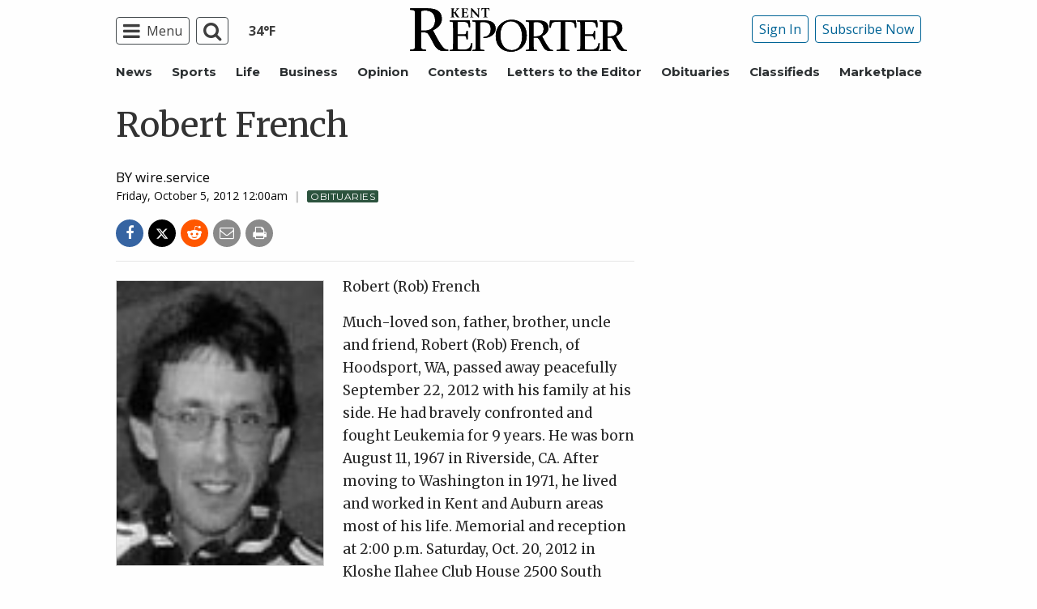

--- FILE ---
content_type: text/html; charset=utf-8
request_url: https://www.google.com/recaptcha/api2/aframe
body_size: 267
content:
<!DOCTYPE HTML><html><head><meta http-equiv="content-type" content="text/html; charset=UTF-8"></head><body><script nonce="boEp6w8RLAAjHAzQMLjoyw">/** Anti-fraud and anti-abuse applications only. See google.com/recaptcha */ try{var clients={'sodar':'https://pagead2.googlesyndication.com/pagead/sodar?'};window.addEventListener("message",function(a){try{if(a.source===window.parent){var b=JSON.parse(a.data);var c=clients[b['id']];if(c){var d=document.createElement('img');d.src=c+b['params']+'&rc='+(localStorage.getItem("rc::a")?sessionStorage.getItem("rc::b"):"");window.document.body.appendChild(d);sessionStorage.setItem("rc::e",parseInt(sessionStorage.getItem("rc::e")||0)+1);localStorage.setItem("rc::h",'1769079839775');}}}catch(b){}});window.parent.postMessage("_grecaptcha_ready", "*");}catch(b){}</script></body></html>

--- FILE ---
content_type: application/javascript; charset=utf-8
request_url: https://fundingchoicesmessages.google.com/f/AGSKWxWLPT4tZabRtWpLoRPiBndJDYupCZHyf_9Wk861JtzW_YZzKCLtl7k4w3a4YIwVzFRg9xG6WeVrkUnwYYVb4sHO3Z_k-Bgz7Y45IgbmoHVQyMzPSo1dat1tDq4Iv-jNEhzRyz5NOTp4pwcQ2NqULHMP_muxOr_Q3Hm0X2KsSfIO7cgA3r9ZnvLx46Um/_=textads&_advertisement//ad_styling_/adlabel./youradhere_
body_size: -1290
content:
window['6dfd9c47-ab7f-4ff3-827c-5cd1adf499c2'] = true;